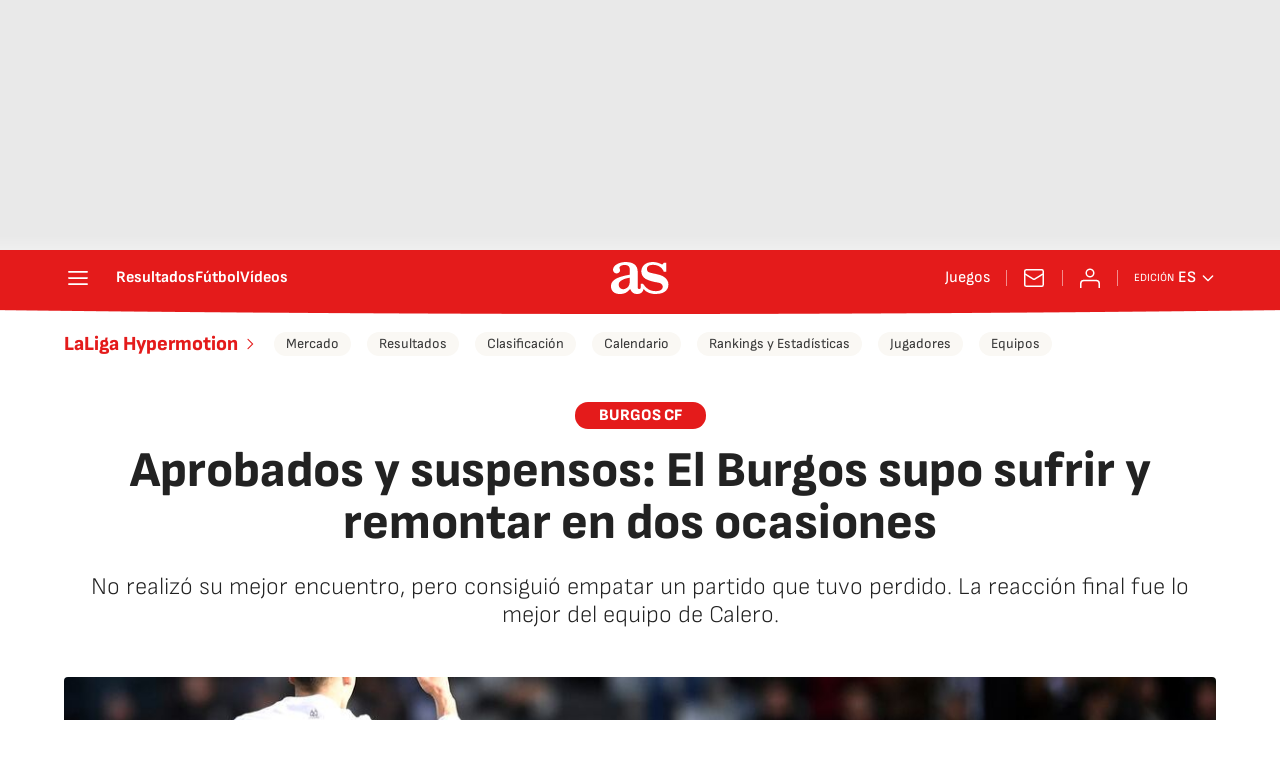

--- FILE ---
content_type: application/x-javascript;charset=utf-8
request_url: https://smetrics.as.com/id?d_visid_ver=5.4.0&d_fieldgroup=A&mcorgid=2387401053DB208C0A490D4C%40AdobeOrg&mid=53347694600526200666034872580960877817&ts=1768729674337
body_size: -35
content:
{"mid":"53347694600526200666034872580960877817"}